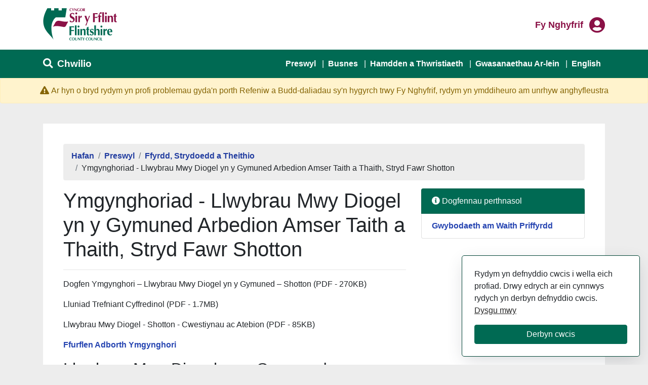

--- FILE ---
content_type: text/html; charset=utf-8
request_url: https://www.siryfflint.gov.uk/cy/Resident/Streetscene/Consultation-Document-Safer-Routes-in-the-Community-Shotton.aspx
body_size: 18826
content:
<!DOCTYPE html>
<html lang="cy">
<head><meta charset="utf-8"><title>
	Ymgynghoriad - Llwybrau Mwy Diogel yn y Gymuned Arbedion Amser Taith a Thaith, Stryd Fawr Shotton
</title>
    
    
    
    

    <meta name="GENERATOR" content="Contensis CMS Version 16.2" />
<meta name="description" content="Hoffwn glywed eich barn ar y cynigion hyn ac rydym wedi cynnwys cyfres o gwestiynau penodol lle croesawir ymateb" />
<meta name="Keywords" content="Dogfen Ymgynghori – Llwybrau Mwy Diogel yn y Gymuned – Shotton, FCC, Sir y Fflint" />
<meta name="viewport" content="width=device-width, height=device-height" />
<meta http-equiv="X-UA-Compatible" content="IE=edge" />


<link href="/SiteElements/Font-Awesome-Pro/css/all.min.css?version=117864" rel="stylesheet" type="text/css" />
<link href="/SiteElements/Stylesheets/Website-2020/fcc-main.css?version=153347" rel="stylesheet" type="text/css" />
		<script  type="text/javascript" src="/SiteElements/Javascript/jQuery/jquery-3.5.1.min.js?version=126087&amp;build=162144"></script>
<link rel="icon" href="https://www.flintshire.gov.uk/SiteElements/Images/Favicons/fcc-logo-64.ico" type="image/x-icon" />
<script>(function(w,d,s,l,i){w[l]=w[l]||[];w[l].push({'gtm.start':
new Date().getTime(),event:'gtm.js'});var f=d.getElementsByTagName(s)[0],
j=d.createElement(s),dl=l!='dataLayer'?'&l='+l:'';j.async=true;j.src=
'https://www.googletagmanager.com/gtm.js?id='+i+dl;f.parentNode.insertBefore(j,f);
})(window,document,'script','dataLayer','GTM-PRWNPN4C');</script><!--
ControlID:Ctrl4bafbf8db7134802874edd79553902fa of type CMS_API.WebUI.WebControls.RazorView has set the maximum duration to 360 seconds
ControlID:__Page of type ASP.cy_resident_streetscene_consultation_document_safer_routes_in_the_community_shotton_aspx has set the maximum duration to 360 seconds
Cache Enabled using rule ControlID:Ctrl4bafbf8db7134802874edd79553902fa of type CMS_API.WebUI.WebControls.RazorView has set the maximum duration to 360 seconds
Cache Page Render Time 21/01/2026 22:45:40

--></head>
<body>    
    <form method="post" action="/cy/Resident/Streetscene/Consultation-Document-Safer-Routes-in-the-Community-Shotton.aspx" id="form1">
<div class="aspNetHidden">
<input type="hidden" name="__VIEWSTATE" id="__VIEWSTATE" value="mhz1huJ9r77E3nw2ut1ISwmVekv1QwMNvi/0m/TD30aM0YMitPhLWcSj3OeBMT3kF3tTQDX9K5HE22Imd9x4UNxo7G5VQAq9U1XNrMFX9NZYow10d2j6thjBj6/mZgMhETru+ecd0oOfwNm4cKlaPDyRzOWAcPm3YiRX17Ym7PDe+sctlIeeIAYbw1NDVMaFezPqGcH5kMSBDkBaAnvJ4A1T7YF8x3Udx/IG7i0vhWxRwMdZpkkzV7QxVlZl4rCz2RNS/7aqcdOhoVCYAEwXAwD6qN4jnPUFV0wambsRD6+iuaJCRlD/kR4Al5gqQfa7WzwGM7czuUcvXK5Y7aOpZhCTx927jj+pcDUDhFpctURZl7jJ+MwHx4mJwp0p0chjej73f3ZA2DqfeLfhM/b02/yilfKR+eJED8VKkD98K/LpFJzhE56cKegqiT5N/QfkQat3NcvCRHjlthe+c+Q6goHDuP5w7VkNe4jBQ2I5CweLuUmkC5p/ZRxTbrgfv8NH+y3T9fEDea4G3NuUtw4SD4GJXwTgycfpowGdzoTAoytU7whBsAatR6ejgzcFp78xCIYae7WRnLqS3U5ubIZ4Z5Yv2RdkQZebZ76VQwAiFU552C8xgdNyzzEUdwgJ5aTQFgkKVAEl/N6rPQWqo74J8ZsA7J1M8kUZzVJahug0PHj1AQLGfb61h/gciygtLvmgkK5ZhNCNDjK8TcvyRRnWzR3ggi5EZGuODPGgy6yNzMfaMKP4gL9eanBu+Z+FDDcgfmwjsMFLw1wgtaPH344Mx3l/HhV2XVNL+Rh4BxlyvQkTWHhMB9fXvAbk1WYdA7n0B6VKhNM61RkzXc+LRHIE3x73COXfoxkwMktyFT82Vu2LtqYJQynWcNZXqoy8/vOPGL3O/uO0wtCR38LOUTncutCK9qaHYze2iEW/qTvdlG+KtKFSufgedlOxVRW9IigVPq2ek39izUHRjy4xh5BxZAU702cEjXtDw7SNLVCXXqHjlEZaO3MbJjupxsMSIPugbHq/1WW+7se7v/WOOhi5XpmEqnnMAzvce0ELTjdL8LinzZuF8LksSGVr6YJSHU3b9jqBiFbqHR+ylfTel7u8iQtlw6156qp5BZXZkKgwjekVwOZixw0Z409S2RDv2vQ2wTg6RCsPMdg3N135PDoGAJdUS4LL7X7nrq1QhfeQe1GbgsS90a5LkZyubCZox5iIWoMBUFbpGNUTKs4f/AxDT70UFUuMWwAFmLejh3Vfmo9f/hwuvHDbmsPGHqKlj8VrqOBQGqz+9HauGtc/ZD6sFgceyHOrQ+OBTmR8F9FHumt4v7dBmW/ufZaw8oPGb5iQ58hYyVyntu85ETqfWf93YEkqfn6bVwNgBj5UxuYC/[base64]/f5TPgICR5zeJzfa29j526kmH934c4RoZ+BoIi2VmKMz/8D1EI/GBy8PT8GAEo9I4iCoVhC26spru0CzIKjpqEPG2V3slT+njrywNnrBXwLK0uqHzJMA6Mc8z/aYYpSggqVN4uqOCh3h0u3W0JoJRP0xLF6vIcsKcx49uetJDN0Z+IW+x4gyV4ZdqAMyyJk39ZwQyqqFLxw+W0U36dhZ34SUK8MebD/P2ipr9zsPggF4fs9r2+EBbYyzGe4Ko7y2VHELoZeRdGGYiYfaF4BSkRNClIdglPvjMXF7wOSWLpk2iQJDTxUMepURk4DHTq8MEryHfoE1Rr0GXw8tH0xmYzvUkovB9ljhjHDsVfERzB1HjN2id2KKpI/6gbfa6eUhOGud5zmIEHh7vNHBbYEMOvG35fcKGCmo9p+vPXBxB3vUb95uoK5vRSPlVAJb1o00FkbX30cykogic2hGFXOLQEScQQVyiagLGVUAu4i2XGQZ3G1nK2WOd/I9IaSBdwzH4qUY6tuvdgHOKl2DIuGMn9TizCxptAuNJWCMidBcqHG8t5R84f5kYsbFY5lkEVPXWSan95ZNaOQfb4BJim7v0GPUcyVZr8LRuJleFNCpgk/wc2J2FXTDTPu4ilVSDK8hMWY5fBlupFQlncwJ1VFPdygIlU93nBh8stE6PTTJzrGGdHT7dCa5QbWm7xn8nJgtNe865H225JYMxBQ4rdxurYrIyvo8SmIdL3STm8VIemr0JV5n+1kifY3rcXXdVGoLmwlTL5psVvbs/NFHlo0Ohg2yZ8aTEUGohj4jOdTRbqN6OK2f1Yhy/yWykEIq6xXrIFodJh8P3IMlk1sjfPkYgp1s4oH1NKUHja+fGQYLFNdtIsju4OAogE/rBZ3T+m0qWONKZcveVlf8E+P1BWNbbN5UvWrs5/[base64]/l89AIzc3tWWOJJ3Um7NyvaZOOIfeOJxqmeLKNDGt9EBwXSySVAwhINuSn9ExONLehV82GXYfhB3GQUNOnXdOBQxQODXYGt4Q+z59MHmOIVa3VWpNvFY8NAB7B94R5BeaJN1OqTxWO3foTiGqfAG6oHwzww/LWNqMmwDBX2p1ZUcAeOkc02jVV68sYITBQGgZwr9EqUr/fsG9qFUEEFMOb9aEUUW2fHnrPxs58BnXMhoh5gmNVp+ngr6g9oLUxSliGIy1OL68tLXdJsWAzlBJ1eIQXzJVqz5/3RDyuY2XCZoGCnfTydxEqTNndFcG8Qjoe8ICaPV1uVEPr1iXUmJbVfNIOhh6xNlcdTrWrWBm5G+UUHJKeem9vydofRILCXwkCL9npOpggr012hCiW+itZY+73Or4wtfTrzHa25FCbeI4vHnbb4El74OBBpSxhMXO2LFULWLL8kmgO9/XkerlPwF12k4wAeUW70ib7dJm+HtqKuEqAFsq1HbG11tyVuxUnvRIA2boxIJXAnyU+VZj43jywqIMUOpWOJhkXlR81dsTKt8PCsb+OBp0jr5/mWpkVN769Kz+Hme1lJbpZioWibgTcPXdhzoIK+h/gb9vuXaHG8nFupCqA9K9U2UlUruc9Ft6Mf3wGk0b5r0CSxgE0lyglkS/UHKMw3mFvN5gN+kQaNW90o0nFUG6kDnH3caE86zz8B465HuLDhdFVsNfeRFFTmHdrrqnKXuE/Fr7ktXEeh+PxYEWTlqvc2tOQCcpiD8+cZgWO2l+73WJL5u6d3eXBTU/YaMY5C1Grun6b76DC6g8KpqZnAEoGxT+VxJN1QY5Vhkf1XuV9UfyKF+rOQ/ovPtaaLBbwm2cjwMCQFpWJec6eQuI/hmHFIjbiJHbGobSbvAIC8HAW/8lQ8VaAhQdpQRWM3AaDgb3p5tlYurL2L99cntiQhPYddBrCAbbktJiS14FzGvxLTNbzzj1sUq6XteVkPIAm6jQt8jEHsltw/OHSyhBlvt/5WDCaJqBlCWysRAcs5BidzV0MpHuHVGMp4sjIKvWsgZO9L0xxFnPkQ5t1Fc6nC5XzZutK1Gb5REeSY4VB3eA9A6p7UPLEsN06CvS+4YwSPKqatw8MafrCSX1m/XVoahxL6hAYHDIyBBEF1KBhgrVIgkXUcPJHhZqhOnXeN6Rc6PHoVNkb+Y0oBTMD6n+eh0u6wINWz4diQw83hH21Fy9K8ReLHzIRRGT4KhiH+9M+ty6KV57fEOvopJpbHFRS6FVHF1Mi/bNsu6vY95B8CZWTTP5pqbzUAq5mVnSjpFUy63IKChXQIaDyKiUp4W3Sn5u3TLW1WQP9FctQWk7xoRiUYIR+z4fp0jsko9x1z02txZcLqb10k5pnwBakV/krxcISgWHTrRBv31fFh9/tsprRthyHjR1MkdQA77Vd0BrewMoyRTlgWOeSjxFjnYWDZ60zhfl9Dd/HStW5fhGXEk27MtxuiE4aZZB4W/74Hw64x7gRVgdqN/o2aeh8B/knz1NNobZISIlkAsvNXG7oXU1uhjwyXEGQpZIlgFPjtmMD7IPBfEoKpCXOOCt0fp8oLGYTPUkgQBIDj+c729Mf13024VdWQkTqVCrwBFiaVr27CufWCfMb/GvsPhS8ifyVfscniKrXeDoDNGaOMiZf+7tl59zUCAqxydXxRmvto0MCoemG+fuo2O+9TYP3qrTfbKeri8VFq4Eq0lU67hGZiTVzNJLOPYz6AH/yLRmS15bSocNOxj/2h41UQYDerUSfjFcSAZf3HRG0UThMuty2i4nfyG3aAZpFhCM+QfuJ4/5A7gCq/IxOwMGnyRJsAJVsMuYlNWuvLmkxCnReta5Xq7DzEp7KeIpPvg3k6JAS0W9Pc9kFxZiOGHmG+wxRUGwRkjHf5g0spn3DmripwmGyFzSy7J4B28bFRIRal/ISfGe+en884kMDs8PC8lSWu5rc6UhI9ifYfe2THVoqfGC9NtlvOEFCFR/45X1CcOBvj2MeiBloMIecMTkMaq2zjXpj35wONFHy1AVRAngSHUYQpYQz1JuzEfPJxTX5EBFRSuLaD8WhaS1OptnXGA9Qy4bswhitX+l7f1YjTwvTK3Nax/PYBI22aq/aX9w7jLCVcDVJafGKUtMfaiG0aZ6WwNIYE2dp2d1jXmIWIf6KaRT7hsdJP9irGW43pKvPfOhY0o4FDpoU1oB96RgQdNEKR++6l1JTjKHwtPCEoQnYkiw2uq2LGhyJiTZhFsUTnjAl5n0ibDN2jpW+lGBsBAWEh0s+AL0pkcf/oWzkj7QQLksnZDOiHg80E8P2/OSs/eAh/TgZpW3cdb5Swi2SZAHEq3SDaHw15fZQeiGXjxDSVH8fb2YVxr8BeU1V7NVNJqniFMjl15n96//pBanSTt3TUv+YzXHsksxfEWy0Pqbuwp/rQpRBRLg3ybQvcTQU6Vid73HystwTxg2aMFkwgixbKlBCblr92htflIf388NbqdcGlzWLYzOKZX3OTDI3zuI7dEnI0lmNMXqDM3lEXm3TXq0a8isZXhgvrcuK0xEyDc0WiiEQiqrIyuzDGvPA/lrcaUR/Nu9fnBaEsPi5V5pjFQP1turzyZzwxIKYm4EPGFC5GZ5OdD+jbq1o5ZvGhsoohih2HJ6MC4wPfPCRYW6SsAXwshVxBDrx5L5rLfBCMTXwDJxHLR5QdgtW7b7lciw/YjwU6ir4mAhp4Lv/q0bnJlX+2C6Teja7DvwBH3JNxjO7Xvv0zZUAQS7kNMIaUjj9DBU23/r2rLMzIPwZDqxPpwUoLnW8+MsorTnJidC8rrqKPlXEz0IQzItN0Hi1ugwS0GhX03PNmi9owzoqP4eNHzUx2Gsua0diipULVqwN1EOvkvojmhYIImcRMYI1Ym18P4pMGS2F+vTzYDLXVW+Iwv9vlO104+O4G8KkmF555o0yGVND/[base64]/QY8DL5IEEdLYgvheOiDFxzOZ+RVJRWIe5kdvSS7zTIzt4wAkQQICmwb8FcUl3A8sbU877Ej/OtfcTEcDVoCJJ9p9FPHoGKeDs+n6ajqrJFZdSXM8qA5XZl60QVjpF6Bctw5exeYX7GsHPEYvv855k9hDHqhMLiw509XhnTsDPfe6uDnRCg/1kSrPw4jMBVwATYs5IFchU73a49cNb4hzF5niJye42BKYRudgC19q2rB71Zr0Q8RiDMX9g+k9+wt0PayE/YfPArIN9IQvFzugcKNKnbqZvr9lWUsSsSCpxa57pNoUlJVIH+rn+cAJNsJ1+rlSzNMqdrtnVHgKSKBOgxl6AMzhvUEP3a+H/4a9Odkp/H7uMfmLF0CTvd3RPPFysia8IdrisxUfw+sDr5w6SXqzgEB0/+s+iVmVdCVDzTvCc9G/75WVapeGQUxxiRqbp8H+JGy7dTADj5U4ytLoJkZF0yvzMOVzlMv0kQ70iLdvjN/5KofOe75pkZAvq0Dht1+eiqSf8nxAVZmE8tPNGa5yMHUv+Nu2AzDXVI9K5Hwy8JYO/xs/L6jBHRGCKDyAzRR0sxrFyhCHigH8E94j7P3pLqsmEtI7vOJgRPD8ZUjUyLHN43+Qczx3cG8VXYjrYu80nlsTfmh9erbuoDT2jBqSkmNILaXA2FU/9zY7XYI87mgOvKFyIyuvjhvFcT07i5YbSgxVDu/XkEdoWrXg38GkvtLtj1r3i+7vgaYRDJTYogSAbfX2QlKTXpr/[base64]/aDOuGWM+XoDV3JI6HJs0I6nrC8E8vUCF9MeFm2Y+yZ4pRIAN3XUge87b20S20F3sWybZPHPi9+DqUdTVnwu+cofCq0ZH8/xjK6NcwAeN43Hizheo9cSmJUxzUWHlPK/2j3ZzgP9qglfHHkdqQ68764ofqR+nsG3xdMWwL23yxmnX+uoLCkGqepuw9G0sjZW9Sl/LROoS7cQ7KPa1w5E7opPJsA1pkXHYho1iALMwECdCe72690T8FlUc6VLE+a3GYTKIv6M8a6q0otlaA9rZ/n379rnUiyHznvokj+yltO2+LYLev6jIgdUDUdu5BTmMxAvitCfqxR+unkm39pAtcVYaEE22P7LXl+T9u3/LruPbqm2dccgkNMTDihfHwdwbD+uy4EzNp37rK2X3I/9rxogPRjVPKpQg4eZ1WLTo6+q+FLOlVeyWwFNMbV1GLF0D6NAmryFRbQJotcMeQd1UaG175bJJLS+BRkct7X9LyqPDmXjS620R6ol6Xod4ce2VT4XIncst2c+cRj9g/emPCabp8jv+SbjgZ8ocCmrRRTCE3LvWDioF9z/5ZaehH3K/bd+WCgSewd+CYupf1LiTybNLJPxbWB5R8bcyw00i/bA0MyndhjOoqdpAUfMHjRFjR8PIKcyJAaDo3A7adpi6GckQb++wwrm7iCiZJqJiTcJ4HlYGKroTslEd0jFzY/6+XaWoI8eNODwXO+hQNAt+SwmnoUIMJ9sl9/lIgkYXZ4J8bHIb41gguRuJ8tnvBuRQq10q/hM9I3xo4XKnzxGj+ReIwvkL+kQ9pW76yrLH6DKguddnq7rlujWsEeUy2ijhwS1C1F25wvpMlHulmiUJckADQwign3YL8XeQbyKeowsW11ye/rKkhPZ9udCstHLQW0ShOj0Ax2fOGllDZQJBK8KABs5yLoV+Zgs8eTvKhW/IdZmH+lB1OOuOI7b25B+bK6V8H8nmtagU6JyRvqIu5EcJC0iZy4QkaM6Jm1va/95iwdtTVz79FHagCg6xjjonhePR06fPozeUXazUuEdwppurLIJMa7xAmJvzd4KKOjsedSoxRU3PCYylcU15Bbcgf/HrFw3xpZpFdpg9B7mB0tyDjyp3rMle+7Lv40nj9i2dtTgeYNjhEdYdkMXEw7GPwfl9vcug5bYHPnZ7pGnAlAodaxd+B/IhTIThIv6GqkkQ/UOIvm3LT1n0HYunZsmZXtrgNa2x360uTEmhGO6RBEkCccODrh7Wid9L5Zw5w99HiuKw25ekHg48z1jHV0dsB5ExltQLdcj0siDDyDlHqjVabTGmg/Tjg+XDFiOqDcyxgSv8+apZN+P/Mr3qL6UPxAtXGB+1oDRRUj173hVMB0DhTstH4cjz21cZBI9YqJCS9AghCyGu/qe/+fc+Rs85M6jt+3UJ0jT/4pWzXaSNWAUNKQVCq0AldXYQp6wy/hkbfosuQ3NZFrMNREG35D2cHgyr0EWCBe79HjE8weVBAMY0je9XqdHuojIKjuDl9hpN1rCZ99fYHwmOrk97QHhhDeyeW7dhSKZ9x5lEUVTJ65wWpYE7bF0PvivXGfo+n/VgZCP9fAA/jOrtOE1nlIBMSOhhC1cL27hqjZTC1h5Xfwe9r76cS1Vtf1GHqLurbMvIIXpYcQaBRopYn3DZFt0TaqwvfLq5uL7HUnY58OYApAes1wn3jLVx130h+pmtABJnH0tZyQG99VGWIRhXxzYN5rwp1Ku2ssCUyNkZ3yA2IER08MTRW31RwSbuiJk5VTRRZV/c0g8fWJwrSf/ykaxN+tzw/gtVm4XeRcYgSMrodYVnhwhtR1/j8ZHWqnCRb9SSeWbOraBG7gTzAVfkgF0lctKM8AYn2N3r0bIEPgczW0seiCHW0jUUewnt6jqDP/vMxFJUXr01gSFu89K8Kyu9bnDvT5LTGyWrxV99dudRP+rqK9/[base64]/HxfHuL52RkgBwK82X3AI5d/FNnf6iHPe20PJ3C3KBJXS0IXCFuDVWkeBXjTZKVvLGSEkGS1YygcolhvF1vhmFTsbesKxvOYwgpQPvc08jnygiczSfvgmhl4xDk7AIBqe6LQY9EpUcjtqtKl8Sbu0xLoj5ssa3wKJHj4ctKqjM1dVT1F1miUUKhGXtUoDhe/2pw/wDXzl1wXwECjgHYEs1bWuUEd/pXEt3JQOYiihhPee3u6gAUNzBAZEAZq6xmiwTFZYbjalq7CpGZnW1i8GB9We+Fr7gH8C6W2NTBtEXlP0HtFVL6xvhw65d9or2fWVL6qP2ybG+7s4s7IKirRfLHgVStWqqvfxaPpFh0wL5zUobasdnmPJKSpHKiquokZl29PyW98Yx76q+ez6w/69EHLS1fsp3vrfC9KPkVe1w9ssRRfwuzHkNIX8sGu17YtuGyByn2QBjY+r7iD7yObKv11XL409NWhXAk9aUWMfmn9eEkwykC+LgV8v9KMFBUqgFsBaDqtVRvRJ3w29qeTkBXdlalOu70q6wuy0iZ7VoGFQo2ktw/DTzbaeC/uuW79stIl36eB3Dh9jA2c+VRDYyTMN8D5Y9lFsOuPUVq2m6m/7nbEUPZpMGKD4GdYr5W9tevomA27MvoNUFhv23CFbLcxH+5WsllLod12cAFu/bSmozX8RxTh3Uf1HujL28ASjO93T64MNeF1SR2mN82Ew0g2PjV3TkCmrZ4I+VrRt8h1O2jkIraqWM0YzdbWpdkDFlGsUqDb1cesr+6iTdi49sHopMFJBTuVem8KvhsSBKIdLGjj/XhGZRWNq4MldsAh8UnhLTms+4M1kOJvK6FK1MESXC0U95UVilV1T7bbFn3OCOaymFL550Pu8iymWfTzzQy2g0+hoMr9InWKidsh8zkCHuXMy81Az9D5IIePrZul6LyyzK69m0i1qH7iHkD/ea14ffcT+H3MQluMzPfBGiM8/vfKUIr6kHYYXzeoEe7upXi05he9BT1z6LV6xRYcl0RMkcES1WlycjomEcUKGsSb3TIjL/tNR/[base64]/oT6cdhK1stxYdjf8Xjodq6WoB/[base64]/NipCMRzIL3TYxFlxocKEZcQlCoSUIUMX4yxd/of2uG0gsONXs6+4ao5qwd0TEyrYOqZk+HsJ4dMPPZg7czFJj69YtJGR/vguHfNpOCTDOP8pSVN2zMFWWRhucXv2pEYzJCZhM4D3IIqi5aJSNkkqrpWxPhiLkdsMI3pTa21nkpoJ46h+ao3maB3gnmZ0L4jgCqyPNS8ah/njaAIS337Wc+vUQq8Mlutd+RO/pHWpO4FipbR0HhcnI7G+R2xdCzCZaKye71ag7/QyhPuoU8d8+xxpg7Sfy/Tjfoqba1yCXivYgBHo7KimW+Oq9dvd2QMyN9z68t3pNNF3FSkNXP2spLK8MVhIWvkP9OySNadYCKs5F/i+7zfqgYOfFg9pMKcKuwr4PNi00tMT0Hk7Um2PLCdZP2ZECl60fgpA6bAfR8I6ERsa5zjzX9afzRhnBMHkM3gSS5uwf8OIIZqW++SGWIZ7MXGWwYD37LzXacmXTxg4EFkIgsiZvgugn8N4MmGneoB7MV4nFEvukGnZl/b/yPatvHp0agdKpdzTBihoCETfEey1QG/jJ5JgSElPra11Z/oAYXbrRkL+My4oRnHQ9BTl3W9l/939PozpLShpIxTzX5Bg0Kas53oIgIPlyiR3kTlDaHGIYKas/Lur52/PS9+pr2dcToWKo8YEIF7U28kjI4hRC4w2q6hJw65SCGKp79WFGJbCeKT6Bbk+UNveB9Np3IvuvXvg1yxFqke/yhQLzH26ozMv9oD+7YcrK/ChjTMFNYyswIUeBaKFxpz80jlEEQklIBZFvG9F2/uZkDYrGAv5+gAgFI8bzqAc0LdkqBg6igLxvMd13y+BXBE0jkzHyySpvy90JNLniUFQnZOPUX0YaLbMa4QsSQEJhUPJXotoUpmldCxGCaN48EORH+E1+rs8oXCYVq3sY/C1MkY+SO2NXPDPBqT1t9ADpsTr03wOsOp7j4rcahQDkBtqF6eRGwmuVCF/gEeDOYc7YQs4ujVBF5QLbSn8oqCjf2af9c9ki2l0Es7Z15SKbpR48aIxHeRfFyfI3gxL7KQu+vVxwMOJ74b4HvbB+lg8djDBvIt33BxKBEfBsS4mqxdSH70yy8EoWtGvVIW26rbSX5wGUqA/sjHbcT7OPZB7S6A4kUu9Xn0OK+COI/VwIcfSicQJ4wrZfrFTbZv/[base64]/N/3KJJnXiGjD2/Hg/[base64]/lLaZHBLn347ICwmJiSFHjW4Ifh606I8F5X+KgPUbKtPu3HIH/8HUa2g7uDZrSty71JF0vcBPWfHxspgK5IX8F9rTlMa0eL83J5aq1el2SpMwuBkT7Yf59cCHva25hUFe9JqBW800+6+yqF/[base64]/r5M25HbuyHKySEqOI8CAYtZmzpgUOUWm1MQceTFOfAsY2vIq7YxiPHtaNRRwBDoAPcCOAR4SUA47OtMDWFWcNJisaMi8aj1EdEJvoFXnPIRofG8vPegT2DF/BCocVlNAfKfI2laMQ0j6qNFR608C8OpjtGHqW5ZWWU0wWmk1Keb4E9AkjcKjFyDs2n5MWvCEaYgGd5a9GxxEgi8Mbqdx4pvSDmfWaV7IIuq7omQSu8nG2+mNnUyerr+vO/SmgntNvEuCk9s+7dS0NgLfeuF8AfhhFcODTvCQ9050ed35blbuN0uYT3tRt3rvpdoqSJ9/51WvvyrC5Z82hwe0ow+RHWgu/K/CuqdGlkrYHd5ojevdhjpFFFdtNsE/5XPAv2yxdSfA3xYmnujWCd+KZ1sGTsfYhbWAEjSbu1YrVKwSaEVFyGmUPHrY4FfkLdKamDe0jOi70MSAtsB4dOfOZ2D1SaWA5KNha1TLvhRcnS2Xbr6jOCS82ocwbYbVC9heWSZXvzF8Ggl9snZpiHQmWWjtiPGTfc0oLc+6gyJNoUXA9q/fccLwx+616T7+5St1cKqC2yuwJsq2Ba/Tq299efenVL0QLYhHiJQSmLJQMUg1AgjyK/ZqpCNAVS3CKhsFIg6L3JsP+e/+M5F7YUqHgfcXm+KXQeLv4xBe4GvWcnpX5R+C8UTRnatwAuNm5Ruwg0GXmaOuTFuubku4ugtr0NghODjmsTFWyX6KpfUx49Xq7jOiYIsS/zJajmL+LsJR4ib+1+1HFk4dMXYWWHPyt59DrpY4NYFGaNYT/4GoPwIzMT++Zf7RQJxFFciVAfopZuU7K0VsDOIzzYptl6+hJxTzBcTNe2ZZ/W3GVfLj4pr/QNxk1AXj1VLmai9BzMciYQeDe3lKplmXfiOjJ39pNd6j36VgUVv7DpoGSdH2iNPchqzBFotdJpqPwBL6n/dJYd4b8XM+7IkAAcADd5pGfjnBHm1Oh/QUKHwnMl1UZwqP81nRHQQOZkygDpS2ZusO+oqUTQSqmP8JyQJm5NpEVUp8bSMVhvYEqxszeU3Gyx1MrBLvbLxn7SXM0X0wwU8Tcfiqn1W0njzOA8+KAQ5OYFd5m0fqxkdPBj09cRj1nlkZTnpmmzZ1xVEOWywj4nh/hyYtmPoRQjjCOJkMcAP2HI0xDSs5/wn/EVSJPDtBuohdE/14u8jjOY+z+7ysreLMk3Z5czpw9nulJjkqgCGSr+SK1m69epoVM/PBsLvGxbOKFB4/NwXKnvWKykObLI2tYpIKy68eO7UVHpYhzxzgUfXSboh76wmXnpEAaOoTkGYgnyImajhozKcaSvCx7oQQWZ3H1guhZDW/[base64]/jDXNM52kzshqLSDGeAemjXvWIgdo9oGEM8djak3nemSVJA0U+H6WezpwbV/ACpPGNrmJZPXRgCjMBVCnnJnqjHxA5cSqz4IspflZsY/Y6tPrZp/uiVSEhyYDSmh4Cv/Yf7QDYQ1E6gtbLadTj9Tcj0iQsgYt9RSfM+adj96dwg8F0UQfAcxnPqxI6nUJTq+yF+hUSEHhoOq6g1USkFP7U5oYQa2MZzw4sKPqGx/M1Pe6VxE1Z0gY0FhFxN++iSxl50G5wgVuN3oZvCEFVAjM4Rqb/wZbGKE+SZZucwm9F5UdxNJGoENFLQNuw+397TD2oh80SHvyzq2ab/EwbrJ4OWvDDsQS080lrMxD0Q5u5pxX0EtnJkRTLUhru89WjGD/PvyYIbB6qgAu8JetPNoP7IqlwdD2HkD/VHNUhWVfOtXdkqeI/NUghUk98LD1YATxd5h9m+yFAR2chLU82bQhYciAUfr8Ixow4FwDKbuOpkTRyLd1jbzKxTpQCsiLGj3os329+y8O7E7x1ml/nu7FWU1fI94393sYMx9yiSKBzXmUvrt1H4+EICiw6UdzyznhDHql81oZcruZRrnLKpQe7LgrbCSDnQ4nhdz9PF3FIlAWS4GqYgRIh+wYNw4i2j/QAVnprYIuZ/JStsUIAV6QoJ09D7d/3MPh69JR53uajgsrL9M6H9iCcX7NARjt4KWavPwXpj6/bseEM8x5NEvsX7aJm+YvCE9bn8RUmyZA4WLINl0CyeGsaFsPI15z+OtkH5JGHMNpS2L8q0yiDdsGIIfF/7IMAQBtBuBg+ACnAzV5t7erOZzi35Jz777HNqiFWakZOUn779ex4CAJ348IGrph1QSsrwqsPjFpCg6q0CGk6f1rkDTXvbAbyjwdxvuUYGCutJzmXkMG+3BazN4BwzEV7y5u6QRyu1+lZcVacsugObA4Ye/eea0KNRt0knbAs997ql9/t9TgIhxWWjkH2fac/utMlDGciFUdD3Fav4X4+oUaB0nrx1JhMhKjK9zc9cY437sTw/4ylaks1K5cJiOWmeM23XydorzQvvbFKTErPWX/Dr6bv8kii5mQuMMXQJu68VAxVS4OpUPqgGEkiY1+bz6cjLff5Kh0aifK6YJErzJ8/NgI1oAlxHLRpCK0nXIpVX7zvFCFkJoe8bZhI2l5vHbl2vmpFqxtawgBeRFvo3lPXPSYLCukDyDuatSzglGdTcxkGGs0WjLhqno4IynHEJuEj83USaswFm1xRj2d/kTN1gUlLo15F4dZcoRw6bVR9bgxAT35LdmcEOgY8ACZiPEjFjX9dg5TZXZ3n1f7tW/YGRIi7NYnOr9Bin1701urPwUwOqDW1FlkFp6BZhJGWSNo3P8qwpMwSEP4105nQ9KT9qXXXT5PF2NUiekig2RHEicEodyvBryH5aePoRl45HRnvHUG/V+QctFPUsBqCHjeF0AXQXYfotfL+gADfFE3tQijOg/AwMA+5laJNW18/o4z/nMyOEtuknD9QNoEbfQRTU9VE/hyH+5lTP/wdqPZv2VoPUe/WwqIutM2I4D5748RqnBiPe62FuZ8sgULE8XX0tlU/42VFhbTlxe7IB+/CsiSQEZuqY2XITVKrIxUrK55zYritJbzypO9g2+/vWJFHlzmoL7dGd8eSP4XLy5Vf23bpUQ3acc8kQLp9UDSwCXpGIo4Avl7/BDDltj4fMtBL3gig8o5uM/[base64]/2R5Aj5VYftY90M7hN59Dt2yVs/+fb0FIC6T7HpuVLYw9NW+dfScomOcq1YC9ZN/ZgoUpbmaOwrEmwUSHbEZmr0aefxl3BuxWFEnbrLDSGL3BP86ardzZo07+REdt4uteQNvlwX8yXkZngY6kpQFWyC2JV95g8QtqDXApYpwBfE7kD9fhzzHZwRyYOlo5BUUNX14BeyY/ZLn/ByXHEYj2AcfDrYAY6993W2i6kxxS7SnbM0y+t5zlazbTbLi7yGHAnY+1GK7rCNMTWXfCu1gJUN7ekoRRwrhx6Wz90ov8JeAxq/9Mpc0ULOWY+YtdPmJjEELRs5bWZhzPJuqhYRt8gOnqOPjC22Ftj5mgOIad+wHgsEU46rkp8mHQjcMNPLN01TaaWnymQLsOLBzojSB7O/3VxRqF1fNgF2yAfIhYXSQkrxWORPMG/j69zJDV1aMhvPj2DMsu4qXLTDXhTCtiwmIHisFHlkNbbeNxwZcZpwDWcsFMtQs/uZfh18HW4XYQ5jh6VgKrHq8X+lx9Heva1OnF3xj3hJOShy1IhXIVNXSfp/k4hZM0X/2P3IxNBchiwZ8HiQ/UAcaQndLBGm16WG3m9WZSIduUqf/IIZ7jTZxjlak0jgSSEISBAJLS1r+a8uVOASbx4GUdckv7Q+wmtf2AZNgfPxvkK9/YylDjRzpPg2yVhkctK80diYqHa5DdHFCHPDVisp+1VHVeeGu29xjRyd33f8NUiDFkWb9H+6uguMbQD7WFAeT7hcS4B9sjvWr3Yim2CDYN/H3gielaICtmuxRR/Gu0wDySp87dBkSVgrcSi4oFpjicJ5TaaUODkFuSEUoCTee/Un93s6gX6dQUsRMgNYODp28SlwEhmn8Q3FnhLOauIzlr9gV54J12jQPC5bWl7i/9f2e18BN8xxaUcQcED7zgUOGmSt0lOYeQkoin6dg4jqVpcTpMP2aK+y+Vx3XNF0LxAnsdYoNnca1oem" />
</div>


        
    <!-- Google Tag Manager (noscript) --><noscript><iframe src="https://www.googletagmanager.com/ns.html?id=GTM-PRWNPN4C" height="0" width="0" style="display:none;visibility:hidden"></iframe></noscript><!-- End Google Tag Manager (noscript) -->
<header>
<div class="container">
<div class="row">
<div class="col-6">
        <a class="sr-only sr-only-focusable" href="#main-content">Neidio i'r prif gynnwys</a>
        <a href="/cy/Home.aspx" title="Link to Flintshire home page"><img src="/SiteElements/Images/Logos/FlintshireLogoCropped.svg" alt="Logo Cyngor Sir y Fflint" /></a>

</div>
<div class="col-6">
     <div class="my-account float-right">
        <div class="login-links">
            <a class="login" href="https://digital.flintshire.gov.uk/FCC_CustomerPortal/Account/Login?Lang=Cy" title="Mewngofnodi Fy Nghyfrif yn y Fflint"><span class="sr-only">Mewngofnodi i </span>Fy nghyfrif</a>
        </div>
    <i class="fas fa-user-circle fa-2x" aria-hidden="true" title="Fy Nghyfrif"><span class="sr-only">Fy Nghyfrif</span></i>
    </div>

</div>
</div>
</div>
</header><!-- Navigation --><nav class="navbar navbar-expand-lg navbar-dark bg-fcc-green static-top">

        <div class="container">
            <div class="fcc-mobile-search mt-1 mb-1">
                <i class="fas fa-search"></i>
                <span class="text-white ml-1">Chwilio</span>
            </div>
            <button class="navbar-toggler custom-toggler" type="button" data-toggle="collapse" data-target="#navbarResponsive"
                aria-controls="navbarResponsive" aria-expanded="false" aria-label="Toggle navigation">
                <i class="fas fa-bars" aria-hidden="true"></i>
                <i class="fas fa-times d-none" aria-hidden="true"></i>
            </button>
            <div class="collapse navbar-collapse mr-auto" id="navbarResponsive">
                <ul class="navbar-nav ml-auto mt-3 mt-sm-0">
                    <li class="nav-item">
                        <a class="nav-link" href="/cy/Resident/Home.aspx" title="Dolen i'r Gwasanaethau Preswylwyr">Preswyl</a>
                    </li>
                    <li class="nav-item">
                        <a class="nav-link" href="/cy/Business/Home.aspx" title="Dolen i'r Gwasanaethau Busnes">Busnes</a>
                    </li>
                    <li class="nav-item">
                        <a class="nav-link" href="/cy/LeisureAndTourism/Home.aspx" title="Dolen i'r Gwasanaethau Twristiaeth">Hamdden a Thwristiaeth</a>
                    </li>
                    <li class="nav-item">
                        <a class="nav-link" href="/cy/Do-it-Online/Online-Services.aspx" title="Dolen i Wasanaethau ar-lein">Gwasanaethau Ar-lein</a>
                    </li>
                    <li class="nav-item">
                        <a class="nav-link" href="https://www.flintshire.gov.uk/en/Resident/Streetscene/Consultation-Document-Safer-Routes-in-the-Community-Shotton.aspx" title="Link to English website">English</a>
                    </li>
                </ul>
            </div>
        </div>


</nav>

    <div class="container">
      <div class="fcc-mobile-content-search fcc-hide">
        <div class="input-group mt-2 mb-2">
        <label for="fccsearch" class="sr-only">Chwilio</label>
         <input class="form-control form-control-lg py-2 border-right-0 border"
          type="text" placeholder="Chwiliwch ein gwefan" name="fccsearch" id="fccsearch" />
            <span class="input-group-append">
            <button id="fcc-search-btn" class="btn btn-lg btn-success" aria-label="Chwilio" type="submit">
            <span class="fcc-search-text">Chwilio</span>
            <i class="fas fa-search" aria-hidden="true"></i>
            </button>
        </span>
      </div>
    </div>
    </div>



  <section class="alert-section text-center">

<h1 class="sr-only">Alert Section</h1>
            <div class="alert alert-warning mb-0 fade show" role="alert">
                     <i class="fas fa-exclamation-triangle mr-1" aria-hidden="true"></i>Ar hyn o bryd rydym yn profi problemau gyda'n porth Refeniw a Budd-daliadau sy'n hygyrch trwy Fy Nghyfrif, rydym yn ymddiheuro am unrhyw anghyfleustra            </div>

  </section> 

 

 




<div id="sys_content" class="container">
<section id="main-content" class="page-content">

<div id="sys_breadcrumbs">
<div class="sys_group">
<nav aria-label="breadcrumb container">
<ol class="breadcrumb sys_menu">
							<li class="breadcrumb-item" style="display:inline;"><a href="/cy/Home.aspx" title="Croeso i Gyngor Sir y Fflint">Hafan</a></li>
							<li class="breadcrumb-item" style="display:inline;"><a href="/cy/Resident/Home.aspx" title="Preswyl">Preswyl</a></li>
						<li class="breadcrumb-item sys_current-folder" style="display:inline;"><a href="/cy/Resident/Streetscene/Home.aspx" title="Ffyrdd, Strydoedd a Theithio">Ffyrdd, Strydoedd a Theithio</a></li>
						<li class="breadcrumb-item" style="display:inline;">Ymgynghoriad - Llwybrau Mwy Diogel yn y Gymuned Arbedion Amser Taith a Thaith, Stryd Fawr Shotton</li>

	
</ol>
</nav>
</div>
</div>
<div class="row sys_browse-container">
<div id="page-skip" class="sys_page-copy page-copy col-lg-8">
<h1>Ymgynghoriad - Llwybrau Mwy Diogel yn y Gymuned Arbedion Amser Taith a Thaith, Stryd Fawr Shotton</h1>
<hr />

<p>Dogfen Ymgynghori &ndash; Llwybrau Mwy Diogel yn y Gymuned &ndash; Shotton (PDF - 270KB)</p>
<p>Lluniad Trefniant Cyffredinol (PDF - 1.7MB)</p>
<p>Llwybrau Mwy Diogel - Shotton - Cwestiynau ac Atebion (PDF - 85KB)</p>
<p><a style="background-color: #ffffff; font-size: 1rem;" class="sys_16" onclick="void(window.open('https://digital.flintshire.gov.uk/EFTEST/Eform/Create?service=Safer+Routes+in+the+Community+-+Shotton&amp;lang=C','','toolbar=yes,menubar=yes,location=yes,scrollbars=yes,status=yes,resizable=yes'));return false;" onkeypress="void(window.open('https://digital.flintshire.gov.uk/EFTEST/Eform/Create?service=Safer+Routes+in+the+Community+-+Shotton&amp;lang=C','','toolbar=yes,menubar=yes,location=yes,scrollbars=yes,status=yes,resizable=yes'));return false;" href="https://digital.flintshire.gov.uk/EFTEST/Eform/Create?service=Safer+Routes+in+the+Community+-+Shotton&amp;lang=C">Ffurflen Adborth Ymgynghori</a></p>
<h2>Llwybrau Mwy Diogel yn y Gymuned a Gwelliannau i Ganol y Dref - Shotton</h2>
<p>Cefndir y Cynllun - Arbedion amser siwrnai (PDF - 45KB)</p>
<p><a title="Cynllun y Stryd Fawr (PDF 1.9MB)" class="sys_21" onclick="void(window.open('/cy/PDFFiles/Roads-and-Travel/TROs-and-Footpath-Closures/ShottonConsultation/High-Street-Plan-PDF-1.9MB.pdf','','toolbar=yes,menubar=yes,location=yes,scrollbars=yes,status=yes,resizable=yes'));return false;" onkeypress="void(window.open('/cy/PDFFiles/Roads-and-Travel/TROs-and-Footpath-Closures/ShottonConsultation/High-Street-Plan-PDF-1.9MB.pdf','','toolbar=yes,menubar=yes,location=yes,scrollbars=yes,status=yes,resizable=yes'));return false;" href="/cy/PDFFiles/Roads-and-Travel/TROs-and-Footpath-Closures/ShottonConsultation/High-Street-Plan-PDF-1.9MB.pdf">Cynllun y Stryd Fawr (PDF 1.9MB)</a></p>
<p>Stryd Fawr Shotton - Cwestiynau Cyffredin (PDF - 40KB)</p>
<p><a class="sys_16" onclick="void(window.open('https://digital.flintshire.gov.uk/EFTEST/Eform/Create?service=Shotton+High+Street+-+Feedback+form&amp;lang=C','','toolbar=yes,menubar=yes,location=yes,scrollbars=yes,status=yes,resizable=yes'));return false;" onkeypress="void(window.open('https://digital.flintshire.gov.uk/EFTEST/Eform/Create?service=Shotton+High+Street+-+Feedback+form&amp;lang=C','','toolbar=yes,menubar=yes,location=yes,scrollbars=yes,status=yes,resizable=yes'));return false;" href="https://digital.flintshire.gov.uk/EFTEST/Eform/Create?service=Shotton+High+Street+-+Feedback+form&amp;lang=C">Ffurflen Adborth Ymgynghori Llwybrau Mwy Diogel yn y Gymuned a Gwelliannau i Ganol y Dref - Shotton</a></p>

</div>
<!-- end of page copy -->
<div id="sys_right-container" class="col-lg-4">
            <ul class="list-group mb-3" aria-label="Useful Documents">
                <li class="list-group-item fcc-useful-list-background"> <i class="fas fa-info-circle"></i> Dogfennau perthnasol</li>
                    
                <li class="list-group-item">
                    <a href="https://www.flintshire.gov.uk/cy/Resident/Streetscene/Highway-Improvement-Works-Information.aspx" title="Gwybodaeth am Waith Priffyrdd">Gwybodaeth am Waith Priffyrdd</a></li>
            </ul>



</div>
<!-- end of right container -->
<div class="sys_scroll-top"><!-- scroll to top of page --></div>
</div>
<!-- end of browse container aka row --> <!-- end of row --></section>
<!-- End of content area --></div>
<!-- /container -->

<section class="fcc-atoz">
<div class="container">
<div class="row">
<div class="col-lg-12">
        <nav aria-label="Gwasanaethau A i Z Sir y Fflint">
        <h2>Gwasanaethau A i Y</h2>
                    <ul class="fcc-atoz fcc-list-atoz">
                            <li><a class="currentLetter" title="Gweler y cynnwys yn dechrau gyda A" href="/cy/Resident/A-to-Z.aspx?letter=A">A</a></li>
                            <li><a class="currentLetter" title="Gweler y cynnwys yn dechrau gyda B" href="/cy/Resident/A-to-Z.aspx?letter=B">B</a></li>
                            <li><a class="currentLetter" title="Gweler y cynnwys yn dechrau gyda C" href="/cy/Resident/A-to-Z.aspx?letter=C">C</a></li>
                            <li><a class="currentLetter" title="Gweler y cynnwys yn dechrau gyda Ch" href="/cy/Resident/A-to-Z.aspx?letter=Ch">Ch</a></li>
                            <li><a class="currentLetter" title="Gweler y cynnwys yn dechrau gyda D" href="/cy/Resident/A-to-Z.aspx?letter=D">D</a></li>
                            <li><a class="currentLetter" title="Gweler y cynnwys yn dechrau gyda Dd" href="/cy/Resident/A-to-Z.aspx?letter=Dd">Dd</a></li>
                            <li><a class="currentLetter" title="Gweler y cynnwys yn dechrau gyda E" href="/cy/Resident/A-to-Z.aspx?letter=E">E</a></li>
                            <li><a class="currentLetter" title="Gweler y cynnwys yn dechrau gyda F" href="/cy/Resident/A-to-Z.aspx?letter=F">F</a></li>
                            <li><a class="currentLetter" title="Gweler y cynnwys yn dechrau gyda Ff" href="/cy/Resident/A-to-Z.aspx?letter=Ff">Ff</a></li>
                            <li><a class="currentLetter" title="Gweler y cynnwys yn dechrau gyda G" href="/cy/Resident/A-to-Z.aspx?letter=G">G</a></li>
                            <li><a class="currentLetter" title="Gweler y cynnwys yn dechrau gyda Ng" href="/cy/Resident/A-to-Z.aspx?letter=Ng">Ng</a></li>
                            <li><a class="currentLetter" title="Gweler y cynnwys yn dechrau gyda H" href="/cy/Resident/A-to-Z.aspx?letter=H">H</a></li>
                            <li><a class="currentLetter" title="Gweler y cynnwys yn dechrau gyda I" href="/cy/Resident/A-to-Z.aspx?letter=I">I</a></li>
                            <li><a class="currentLetter" title="Gweler y cynnwys yn dechrau gyda J" href="/cy/Resident/A-to-Z.aspx?letter=J">J</a></li>
                            <li><a class="currentLetter" title="Gweler y cynnwys yn dechrau gyda L" href="/cy/Resident/A-to-Z.aspx?letter=L">L</a></li>
                            <li><a class="currentLetter" title="Gweler y cynnwys yn dechrau gyda Ll" href="/cy/Resident/A-to-Z.aspx?letter=Ll">Ll</a></li>
                            <li><a class="currentLetter" title="Gweler y cynnwys yn dechrau gyda M" href="/cy/Resident/A-to-Z.aspx?letter=M">M</a></li>
                            <li><a class="currentLetter" title="Gweler y cynnwys yn dechrau gyda N" href="/cy/Resident/A-to-Z.aspx?letter=N">N</a></li>
                            <li><a class="currentLetter" title="Gweler y cynnwys yn dechrau gyda O" href="/cy/Resident/A-to-Z.aspx?letter=O">O</a></li>
                            <li><a class="currentLetter" title="Gweler y cynnwys yn dechrau gyda P" href="/cy/Resident/A-to-Z.aspx?letter=P">P</a></li>
                            <li><a class="currentLetter" title="Gweler y cynnwys yn dechrau gyda Ph" href="/cy/Resident/A-to-Z.aspx?letter=Ph">Ph</a></li>
                            <li><a class="currentLetter" title="Gweler y cynnwys yn dechrau gyda R" href="/cy/Resident/A-to-Z.aspx?letter=R">R</a></li>
                            <li><a class="currentLetter" title="Gweler y cynnwys yn dechrau gyda Rh" href="/cy/Resident/A-to-Z.aspx?letter=Rh">Rh</a></li>
                            <li><a class="currentLetter" title="Gweler y cynnwys yn dechrau gyda S" href="/cy/Resident/A-to-Z.aspx?letter=S">S</a></li>
                            <li><a class="currentLetter" title="Gweler y cynnwys yn dechrau gyda T" href="/cy/Resident/A-to-Z.aspx?letter=T">T</a></li>
                            <li><a class="currentLetter" title="Gweler y cynnwys yn dechrau gyda Th" href="/cy/Resident/A-to-Z.aspx?letter=Th">Th</a></li>
                            <li><a class="currentLetter" title="Gweler y cynnwys yn dechrau gyda U" href="/cy/Resident/A-to-Z.aspx?letter=U">U</a></li>
                            <li><a class="currentLetter" title="Gweler y cynnwys yn dechrau gyda W" href="/cy/Resident/A-to-Z.aspx?letter=W">W</a></li>
                            <li><a class="currentLetter" title="Gweler y cynnwys yn dechrau gyda Y" href="/cy/Resident/A-to-Z.aspx?letter=Y">Y</a></li>
                    </ul>
    </nav>

</div>
</div>
</div>
</section>
<footer class="main-footer">
<div class="container">
<div class="row">
    <div class="col-md-8">
      <ul class="footer-info-links">
          <li><a href="/cy/Resident/Contact-Us/Contact-Us.aspx" title="Cysylltwch a ni">Cysylltwch â ni</a></li>
          <li><a href="/cy/Resident/Contact-Us/Accessibility-Statement-for-Flintshire-County-Council.aspx" title="Datganiad Hygyrchedd">Datganiad Hygyrchedd</a></li>
          <li><a href="/cy/Resident/Contact-Us/Privacy-Notice.aspx" title=" Hysbysiad Preifatrwydd">Hysbysiad Preifatrwydd</a></li>
          <li><a href="/cy/Resident/Data-Protection-and-FOI/Publication-Scheme.aspx" title="Cynllun Cyhoeddi">Cynllun Cyhoeddi</a></li>
          <li><a href="/cy/Resident/Contact-Us/Cookies-Policy.aspx" title="Polisi Cwcis">Polisi Cwcis</a></li>
          <li><a href="/cy/Resident/Council-Apps/Feedback/Feedback-on-proposed-new-look.aspx" title="Comment on this Page">Rhowch sylwadau am y dudalen hon</a></li>
    </ul>

    <p>Cyngor Sir y Fflint <i class="fas fa-copyright"></i> <span id="year"><!-- year --></span></p>
  </div>
<div class="col-md-4">
  <div class="social-icons"> 
    <a href="https://twitter.com/CSyFflint" rel="noopener" target="_blank" title="Cyngor Sir y Fflint ar Twitter" aria-label="Cyngor Sir y Fflint ar Twitter">
        <span class="fa-stack">
            <i class="fa fa-circle fa-stack-2x"></i>
            <i class="fab fa-twitter fa-stack-1x"></i>
        </span>
    </a>
    <a href="https://www.facebook.com/CSyFflint" title="Cyfryngau cymdeithasol" aria-label="Tudalen Cyfryngau Cymdeithasol Cyngor Sir y Fflint">
        <span class="fa-stack">
            <i class="fa fa-circle fa-stack-2x"></i>
            <i class="fab fa-facebook-f fa-stack-1x"></i>
        </span>
    </a>
    <a href="/cy/Resident/Council-Apps/News-Archive.aspx" title="Cyngor Sir y Fflint Twitter Account" aria-label="Adran newyddion">
        <span class="fa-stack">
            <i class="fa fa-circle fa-stack-2x"></i>
            <i class="fas fa-list fa-stack-1x"></i>
        </span>
    </a>
</div>
</div>
  <div class="fcc-cookie-consent">
    <span class="fcc-cookie-message">Rydym yn defnyddio cwcis i wella eich profiad. Drwy edrych ar ein cynnwys rydych yn derbyn
      defnyddio cwcis. <a class="fcc-privacy"
        href="/cy/Resident/Contact-Us/Privacy-Notice.aspx">Dysgu mwy</a></span>
    <button id="fcc-gotit" class="btn btn-block btn-secondary">Derbyn cwcis</button>
  </div>

<script>
const d = new Date();
let year = d.getFullYear();
document.getElementById("year").innerHTML = year;
</script><noscript><p>Browser does not support script.</p></noscript>
</div>
</div>
<!-- End of Container --><a id="back-to-top" class="btn btn-light back-to-top" role="button" href="#">Yn ôl i’r brig</a></footer>

    
<div class="aspNetHidden">

	<input type="hidden" name="__VIEWSTATEGENERATOR" id="__VIEWSTATEGENERATOR" value="BD148931" />
	<input type="hidden" name="__VIEWSTATEENCRYPTED" id="__VIEWSTATEENCRYPTED" value="" />
</div>
		<script  type="text/javascript" src="/SiteElements/Bootstrap/Popper/Popper.min.js?version=123426&amp;build=162144"></script><noscript><p>Browser does not support script.</p></noscript>
		<script  type="text/javascript" src="/SiteElements/Bootstrap/js/bootstrap.min.js?version=123423&amp;build=162144"></script><noscript><p>Browser does not support script.</p></noscript>
		<script  type="text/javascript" src="/SiteElements/Bootstrap/js/bootstrap-datepicker.min.js?version=144409&amp;build=162144"></script><noscript><p>Browser does not support script.</p></noscript>
		<script  type="text/javascript" src="/SiteElements/Bootstrap/js/bootstrap-datepicker.cy.min.js?version=153676&amp;build=162144"></script><noscript><p>Browser does not support script.</p></noscript>
		<script  type="text/javascript" src="https://cdn.jsdelivr.net/npm/chart.js?build=162144"></script><noscript><p>Browser does not support script.</p></noscript>
		<script  type="text/javascript" src="/SiteElements/Javascript/fcc-main-scripts.js?version=150646&amp;build=162144"></script><noscript><p>Browser does not support script.</p></noscript>
</form>
</body>
</html>